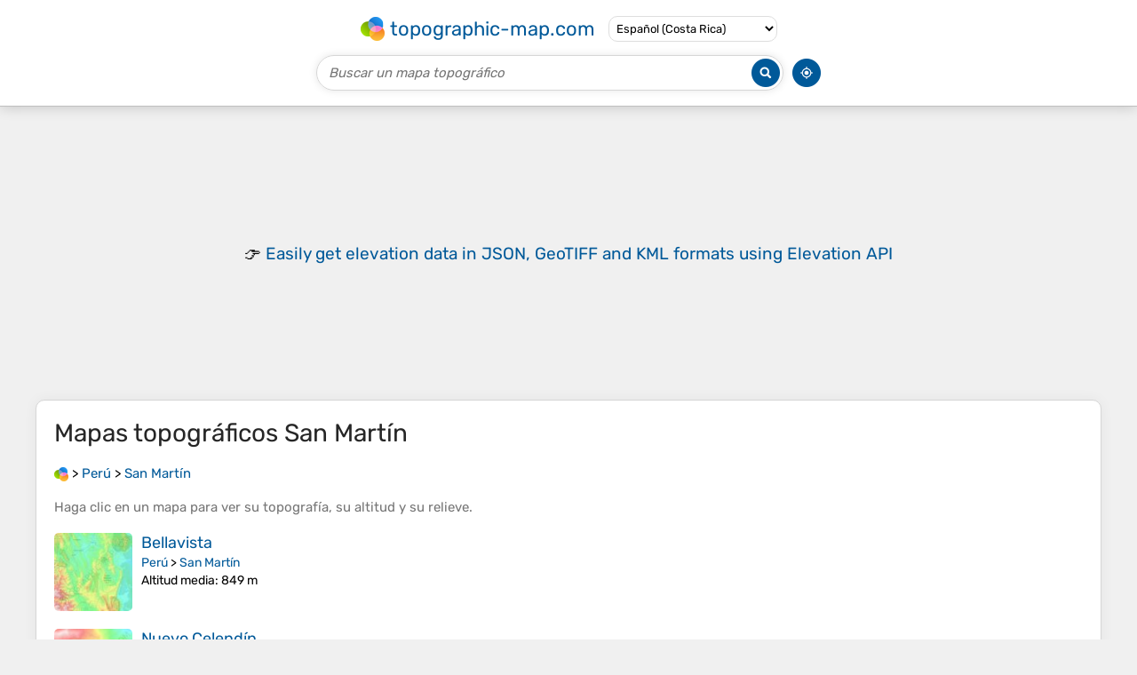

--- FILE ---
content_type: text/html; charset=UTF-8
request_url: https://es-cr.topographic-map.com/place-fv9m2/San-Mart%C3%ADn/
body_size: 2046
content:
<!DOCTYPE html><html lang="es"><head><meta charset="UTF-8"><script>dataLayer=[{event:'gtm.js','gtm.start':new Date().getTime()}];function gtag(){dataLayer.push(arguments)};gtag('consent','default',{ad_personalization:'denied',ad_storage:'denied',ad_user_data:'denied',analytics_storage:'denied'})</script><script async src="https://www.googletagmanager.com/gtm.js?id=GTM-PN9JFQMT"></script><script>adsbygoogle=[]</script><link href="https://fundingchoicesmessages.google.com" rel="preconnect"><script async crossorigin="anonymous" onload="GLOBALS['adsense']='loaded'" onerror="GLOBALS['adsense']='error'" src="https://pagead2.googlesyndication.com/pagead/js/adsbygoogle.js?client=ca-pub-9471645851872079"></script><link as="font" crossorigin="anonymous" href="/bin/classes/App/rubik.ttf" rel="preload" type="font/ttf"><link href="/bin/icon-234.png" rel="icon" type="image/png"><link href="/bin/icon-192.png" rel="apple-touch-icon"><meta content="width=device-width, initial-scale=1" name="viewport"><meta content="website" property="og:type"><meta content="Mapas topográficos" property="og:site_name"><meta content="summary" name="twitter:card"><link href="https://es-cr.topographic-map.com/place-fv9m2/San-Martín/" rel="canonical"><meta content="https://es-cr.topographic-map.com/bin/icon-234.png" property="og:image"><meta content="https://es-cr.topographic-map.com/bin/icon-234.png" property="twitter:image"><meta content="234" property="og:image:width"><meta content="234" property="og:image:height"><meta content="image/png" property="og:image:type"><script>GLOBALS={}</script><script>VERSION="202601160834";ADSENSE="9471645851872079"</script><script>GLOBALS['_texts']={"":{"elevationCoefficient":[{"minimum":null,"maximum":null,"context":null,"value":"1"}],"close":[{"minimum":null,"maximum":null,"context":null,"value":"Cerrar"}]}}</script><script defer src="/?_path=api._js&amp;files=templates.default%2Capps.place%2Cmodules.advertisement&amp;version=202601160834"></script><script>GLOBALS['_locale']={"language":"es","point":",","separator":"\u202f"};appTime="wc30in3";</script><link href="/?_path=api._css&amp;files=templates.default%2Capps.place%2Cmodules.advertisement%2Cmodules.breadcrumb%2Cmodules.maps&amp;version=202601160834" rel="stylesheet"><meta content="index, follow" name="robots"><title>Mapas topográficos San Martín, altitud, relieve</title><meta content="Mapas topográficos San Martín, altitud, relieve" property="og:title"><meta content="Mapas topográficos San Martín, altitud, relieve" name="twitter:title"><meta content="San Martín, Perú • Visualización y compartición de mapas topográficos gratuitos." name="description"><meta content="San Martín, Perú • Visualización y compartición de mapas topográficos gratuitos." property="og:description"><meta content="San Martín, Perú • Visualización y compartición de mapas topográficos gratuitos." name="twitter:description"><meta content="es_CR" property="og:locale"><meta content="https://es-cr.topographic-map.com/place-fv9m2/San-Mart%C3%ADn/" property="og:url"></head><body itemscope itemtype="https://schema.org/CollectionPage"><div id="template"><header itemprop="hasPart" itemscope itemtype="https://schema.org/WPHeader"><div><div><div itemprop="mainEntity" itemscope itemtype="https://schema.org/CollectionPage"><a href="/" itemprop="url" title="Mapas topográficos gratuitos, altitud, relieve"><img alt="Mapas topográficos gratuitos, altitud, relieve" itemprop="thumbnailUrl" loading="lazy" src="/bin/templates/default/icon.png"><span itemprop="name">topographic-map.com</span></a></div><select><option lang="da" value="da-dk">Dansk (Danmark)</option><option lang="de" value="de-be">Deutsch (Belgien)</option><option lang="de" value="de-de">Deutsch (Deutschland)</option><option lang="de" value="de-lu">Deutsch (Luxemburg)</option><option lang="de" value="de-ch">Deutsch (Schweiz)</option><option lang="de" value="de-at">Deutsch (Österreich)</option><option lang="en" value="en-au">English (Australia)</option><option lang="en" value="en-bw">English (Botswana)</option><option lang="en" value="en-ca">English (Canada)</option><option lang="en" value="en-hk">English (Hong Kong)</option><option lang="en" value="en-in">English (India)</option><option lang="en" value="en-ie">English (Ireland)</option><option lang="en" value="en-il">English (Israel)</option><option lang="en" value="en-nz">English (New Zealand)</option><option lang="en" value="en-ng">English (Nigeria)</option><option lang="en" value="en-ph">English (Philippines)</option><option lang="en" value="en-sg">English (Singapore)</option><option lang="en" value="en-za">English (South Africa)</option><option lang="en" value="en-gb">English (United Kingdom)</option><option lang="en" value="en-us">English (United States)</option><option lang="en" value="en-zm">English (Zambia)</option><option lang="en" value="en-zw">English (Zimbabwe)</option><option lang="es" value="es-ar">Español (Argentina)</option><option lang="es" value="es-bo">Español (Bolivia)</option><option lang="es" value="es-cl">Español (Chile)</option><option lang="es" value="es-co">Español (Colombia)</option><option lang="es" selected value="es-cr">Español (Costa Rica)</option><option lang="es" value="es-cu">Español (Cuba)</option><option lang="es" value="es-ec">Español (Ecuador)</option><option lang="es" value="es-es">Español (España)</option><option lang="es" value="es-gt">Español (Guatemala)</option><option lang="es" value="es-hn">Español (Honduras)</option><option lang="es" value="es-mx">Español (México)</option><option lang="es" value="es-ni">Español (Nicaragua)</option><option lang="es" value="es-pa">Español (Panamá)</option><option lang="es" value="es-py">Español (Paraguay)</option><option lang="es" value="es-pe">Español (Perú)</option><option lang="es" value="es-do">Español (Rep. Dominicana)</option><option lang="es" value="es-sv">Español (Salvador)</option><option lang="es" value="es-uy">Español (Uruguay)</option><option lang="es" value="es-ve">Español (Venezuela)</option><option lang="fr" value="fr-be">Français (Belgique)</option><option lang="fr" value="fr-ca">Français (Canada)</option><option lang="fr" value="fr-fr">Français (France)</option><option lang="fr" value="fr-lu">Français (Luxembourg)</option><option lang="fr" value="fr-ch">Français (Suisse)</option><option lang="it" value="it-it">Italiano (Italia)</option><option lang="it" value="it-ch">Italiano (Svizzera)</option><option lang="nl" value="nl-be">Nederlands (België)</option><option lang="nl" value="nl-nl">Nederlands (Nederland)</option><option lang="nb" value="nb-no">Norsk (Norge)</option><option lang="pt" value="pt-br">Português (Brasil)</option><option lang="pt" value="pt-pt">Português (Portugal)</option><option lang="ru" value="ru-ru">Pусский (Россия)</option><option lang="fi" value="fi-fi">Suomi (Suomi)</option><option lang="sv" value="sv-fi">Svenska (Finland)</option><option lang="sv" value="sv-se">Svenska (Sverige)</option><option lang="uk" value="uk-ua">Українська (Україна)</option><option lang="zh" value="zh-cn">中文 (中国)</option><option lang="ja" value="ja-jp">日本語 (日本)</option></select></div></div><div><div><form title="Buscar un mapa topográfico"><input maxlength="255" name="query" placeholder="Buscar un mapa topográfico" type="text"><input alt="Buscar un mapa topográfico" src="/bin/templates/default/search.png" type="image"></form><img alt="Geolocalizar" loading="lazy" src="/bin/templates/default/geolocate.png" title="Geolocalizar"></div></div></header><main id="app"><div class="moduleAdvertisement" itemprop="hasPart" itemscope itemtype="https://schema.org/WPAdBlock"><ins class="adsbygoogle" data-ad-client="ca-pub-9471645851872079" data-ad-format="auto" data-ad-slot="8911163133" data-full-width-responsive="false"></ins><script>adsbygoogle.push({})</script><div><span lang="en">👉&nbsp;<a href="https://tessadem.com/elevation-api/" target="_blank">Easily <b>get elevation data in JSON, GeoTIFF and KML formats</b> using <b>Elevation&nbsp;API</b></a></span></div><div><span>Gracias por apoyar a este sitio&nbsp;❤️<br><a href="https://donate.stripe.com/dR6bLYec50hS8sEfYY" rel="nofollow" target="_blank"><b>Haz una donación</b></a></span></div></div><section id="moduleMaps"><h1 itemprop="name headline">Mapas topográficos <span lang="es">San Martín</span></h1><nav id="moduleBreadcrumb" itemprop="breadcrumb" itemscope itemtype="https://schema.org/BreadcrumbList"><span itemprop="itemListElement" itemscope itemtype="https://schema.org/ListItem"><a href="/" itemprop="item" title="Mapas topográficos gratuitos, altitud, relieve"><img alt="Mapas topográficos gratuitos, altitud, relieve" loading="lazy" src="/bin/modules/breadcrumb/icon.png"></a><meta content="topographic-map.com" itemprop="name"><meta content="1" itemprop="position"></span>&nbsp;&gt; <span itemprop="itemListElement" itemscope itemtype="https://schema.org/ListItem"><a href="/place-t45k/Perú/" itemprop="item"><strong itemprop="name" lang="es">Perú</strong></a><meta content="2" itemprop="position"></span>&nbsp;&gt; <span itemprop="itemListElement" itemscope itemtype="https://schema.org/ListItem"><a href="/place-fv9m2/San-Martín/" itemprop="item"><strong itemprop="name" lang="es">San Martín</strong></a><meta content="3" itemprop="position"></span></nav><p itemprop="description">Haga clic en un <strong>mapa</strong> para ver su <strong>topografía</strong>, su <strong>altitud</strong> y su <strong>relieve</strong>.</p><div itemprop="mainEntity" itemscope itemtype="https://schema.org/ItemList"><div itemprop="itemListElement" itemscope itemtype="https://schema.org/ItemPage https://schema.org/Map"><a href="/map-sw51s8/Bellavista/" itemprop="url" title="Mapa topográfico Bellavista, altitud, relieve"><img alt="Mapa topográfico Bellavista, altitud, relieve" loading="lazy" src="/pub/maps/relation/q5tj/31nw9m/icon.jpg" itemprop="thumbnailUrl"></a><div><h3 itemprop="name"><a href="/map-sw51s8/Bellavista/" lang="es">Bellavista</a></h3><p itemprop="breadcrumb"><a href="/place-t45k/Perú/" lang="es">Perú</a>&nbsp;&gt; <a href="/place-fv9m2/San-Martín/" lang="es">San Martín</a></p><div itemprop="description"><p><strong>Altitud media</strong>: 849&nbsp;m</p></div></div></div><div itemprop="itemListElement" itemscope itemtype="https://schema.org/ItemPage https://schema.org/Map"><a href="/map-3k9d9m/Nuevo-Celendín/" itemprop="url" title="Mapa topográfico Nuevo Celendín, altitud, relieve"><img alt="Mapa topográfico Nuevo Celendín, altitud, relieve" loading="lazy" src="/pub/maps/node/tbm2/7kttcg4s/icon.jpg" itemprop="thumbnailUrl"></a><div><h3 itemprop="name"><a href="/map-3k9d9m/Nuevo-Celendín/" lang="es">Nuevo Celendín</a></h3><p itemprop="breadcrumb"><a href="/place-t45k/Perú/" lang="es">Perú</a>&nbsp;&gt; <a href="/place-fv9m2/San-Martín/" lang="es">San Martín</a></p><div itemprop="description"><p><strong>Altitud media</strong>: 829&nbsp;m</p></div></div></div><div itemprop="itemListElement" itemscope itemtype="https://schema.org/ItemPage https://schema.org/Map"><a href="/map-l783b3/Huicungo/" itemprop="url" title="Mapa topográfico Huicungo, altitud, relieve"><img alt="Mapa topográfico Huicungo, altitud, relieve" loading="lazy" src="/pub/maps/relation/gxnx/c9w83q/icon.jpg" itemprop="thumbnailUrl"></a><div><h3 itemprop="name"><a href="/map-l783b3/Huicungo/" lang="es">Huicungo</a></h3><p itemprop="breadcrumb"><a href="/place-t45k/Perú/" lang="es">Perú</a>&nbsp;&gt; <a href="/place-fv9m2/San-Martín/" lang="es">San Martín</a></p><div itemprop="description"><p><strong>Altitud media</strong>: 1 312&nbsp;m</p></div></div></div><div itemprop="itemListElement" itemscope itemtype="https://schema.org/ItemPage https://schema.org/Map"><a href="/map-l8gm4s/Nueva-Alianza/" itemprop="url" title="Mapa topográfico Nueva Alianza, altitud, relieve"><img alt="Mapa topográfico Nueva Alianza, altitud, relieve" loading="lazy" src="/pub/maps/node/82tp/bdwf72nh/icon.jpg" itemprop="thumbnailUrl"></a><div><h3 itemprop="name"><a href="/map-l8gm4s/Nueva-Alianza/" lang="es">Nueva Alianza</a></h3><p itemprop="breadcrumb"><a href="/place-t45k/Perú/" lang="es">Perú</a>&nbsp;&gt; <a href="/place-fv9m2/San-Martín/" lang="es">San Martín</a>&nbsp;&gt; <a href="/place-m98v14/Moyobamba/" lang="es">Moyobamba</a></p><div itemprop="description"><p><strong>Altitud media</strong>: 881&nbsp;m</p></div></div></div></div></section><section><h2>Acerca de este lugar</h2><div><span itemprop="mentions" itemscope itemtype="https://schema.org/CollectionPage"><a href="/place-m98v14/Moyobamba/" itemprop="url" lang="es"><span itemprop="name">Moyobamba</span></a></span></div></section></main><footer itemprop="hasPart" itemscope itemtype="https://schema.org/WPFooter"><div><div itemprop="hasPart" itemscope itemtype="https://schema.org/ItemPage https://schema.org/Map"><a href="/world/" itemprop="url"><span itemprop="name">Mapa topográfico del mundo</span></a></div><div>•</div><div itemprop="hasPart" itemscope itemtype="https://schema.org/WebPage"><a href="/legal/" itemprop="url" rel="nofollow"><span itemprop="name headline">Aviso legal</span></a></div><div>•</div><div itemprop="hasPart" itemscope itemtype="https://schema.org/ContactPage"><a href="/contact/" itemprop="url" rel="nofollow"><span itemprop="name headline">Contacto</span></a></div><div>•</div><div itemprop="hasPart" itemscope itemtype="https://schema.org/WebPage"><a href="https://tessadem.com" itemprop="url" title="Near-global 30-meter Digital Elevation Model (DEM)"><span itemprop="name headline">Elevation database</span></a></div><div>•</div><div itemprop="hasPart" itemscope itemtype="https://schema.org/WebPage"><a href="https://tessadem.com/elevation-api/" itemprop="url" title="Easily get elevation data in JSON, GeoTIFF and KML formats"><span itemprop="name headline">Elevation API</span></a></div></div><div><div itemprop="hasPart" itemscope itemtype="https://schema.org/ProfilePage"><a href="https://www.facebook.com/topographic.map" itemprop="url" target="_blank"><img alt="Facebook" itemprop="thumbnailUrl" loading="lazy" src="/bin/templates/default/facebook.png"></a></div><div itemprop="hasPart" itemscope itemtype="https://schema.org/ProfilePage"><a href="https://twitter.com/topographic_map" itemprop="url" target="_blank"><img alt="Twitter" itemprop="thumbnailUrl" loading="lazy" src="/bin/templates/default/twitter.png"></a></div></div></footer></div></body></html>

--- FILE ---
content_type: text/html; charset=utf-8
request_url: https://www.google.com/recaptcha/api2/aframe
body_size: 267
content:
<!DOCTYPE HTML><html><head><meta http-equiv="content-type" content="text/html; charset=UTF-8"></head><body><script nonce="-TCdlqT2-EkVpX_ON1GEmw">/** Anti-fraud and anti-abuse applications only. See google.com/recaptcha */ try{var clients={'sodar':'https://pagead2.googlesyndication.com/pagead/sodar?'};window.addEventListener("message",function(a){try{if(a.source===window.parent){var b=JSON.parse(a.data);var c=clients[b['id']];if(c){var d=document.createElement('img');d.src=c+b['params']+'&rc='+(localStorage.getItem("rc::a")?sessionStorage.getItem("rc::b"):"");window.document.body.appendChild(d);sessionStorage.setItem("rc::e",parseInt(sessionStorage.getItem("rc::e")||0)+1);localStorage.setItem("rc::h",'1768678978408');}}}catch(b){}});window.parent.postMessage("_grecaptcha_ready", "*");}catch(b){}</script></body></html>

--- FILE ---
content_type: application/javascript; charset=UTF-8
request_url: https://es-cr.topographic-map.com/?_path=api._js&files=templates.default%2Capps.place%2Cmodules.advertisement&version=202601160834
body_size: 7622
content:
(function(u,f,p,F,a,n,r,C,t,B,S,h,W,i,R,N,M,m,K,z,T,G,Y,_,b,w,E,o,q,O,U,g,d,X,A,Z,s,D,x,H,I,P,y,V,J,Q,j,k,v,c,l,e,fu,ff,fp,fF,fa,fn,fr,fC,ft,fB,fS,fh,fW,fi,fR,fN,fM,fm,fK,fz,fT,fG,fY,f_,fb,fL,fw,fE,fo,fq,fO,fU,fg,fd,fX,fA,fZ,fs,fD,fx,fH,fI,fP,fy,fV,fJ,fQ,fj,fk,fv,fc,fl,fe,pu,pf,pp,pF,pa,pn,pr,pC,pt,pB,pS,ph,pW,pi,pR,pN,pM,pm,pK,pz,pT,pG,pY,p_,pb,pL,pw,pE,po,pq,pO,pU,pg,pd,pX,pA,pZ,ps,pD,px,pH,pI,pP,py,pV,pJ,pQ,pj,pk,pv,pc,pl,pe,Fu,Ff,Fp,FF,Fa,Fn,Fr,FC,Ft,FB,FS,Fh,FW,Fi,FR,FN,FM,Fm,FK,Fz,FT,FG,FY,F_,Fb,FL,Fw,FE,Fo,Fq,FO,FU,Fg,Fd,FX,FA,FZ,Fs,FD,Fx,FH,FI,FP,Fy,FV,FJ,FQ,Fj,Fk,Fv,Fc,Fl,Fe,au,af,ap,aF,aa,an,ar,aC,at,aB,aS,ah,aW,ai,aR,aN,aM,am,aK,az,aT,aG,aY,a_,ab,aL,aw,aE,ao,aq,aO,aU,ag,ad,aX,aA,aZ,as,aD,ax,aH,aI,aP,ay,aV,aJ,aQ,aj,ak,av,ac,al,ae,nu,nf,np,nF,na,nn,nr,nC,nt,nB,nS,nh,nW,ni,nR,nN,nM,nm,nK,nz,nT,nG,nY,n_,nb,nL,nw,nE,no,nq,nO,nU,ng,nd,nX,nA,nZ,ns,nD,nx,nH,nI,nP,ny,nV,nJ,nQ,nj,nk,nv,nc,nl,ne,ru,rf,rp,rF,ra,rn,rr,rC,rt,rB,rS,rh,rW,ri,rR,rN,rM,rm,rK,rz,rT,rG,rY,r_,rb,rL,rw,rE,ro,rq,rO,rU,rg,rd,rX,rA,rZ,rs,rD,rx,rH,rI,rP,ry,rV,rJ,rQ,rj,rk,rv,rc,rl,re,Cu,Cf,Cp,CF,Ca,Cn,Cr){CC=function(Ct){CC[Fe](this,Ct)};CC[au][af]=function(CB){CB=(CB?CB:{});new CS(u,{id:CB[f],method:p,parameters:{_path:F+this[ap]+a,options:F_[aF](CB)},body:F_[aF](this),success:function(Ch){return(CB[n]?CB[n](Ch):Ch)},error:function(CW){return(CB[r]?CB[r](CW):false)}})};CC[au][aa]=function(Ci){Ci[au]=Fb[an](this);Ci[au][ar]=Ci;return Ci};CC[au][aC]=function(CB){CB=(CB?CB:{});new CS(u,{id:CB[f],method:p,parameters:{_path:F+this[ap]+C,options:F_[aF](CB)},body:F_[aF](this),success:function(Ch){return(CB[n]?CB[n](Ch):Ch)},error:function(CW){return(CB[r]?CB[r](CW):false)}})};CC[au][fo]=function(CB){CB=(CB?CB:{});new CS(u,{id:CB[f],method:p,parameters:{_path:F+this[ap]+t,options:F_[aF](CB)},body:F_[aF](this),success:function(Ch){return(CB[n]?CB[n](Ch):Ch)},error:function(CW){return(CB[r]?CB[r](CW):false)}})};CC[Fe]=function(){var CR=FL[au][at][aB](arguments);for(var CN in arguments){for(var CM in arguments[CN])CR[CM]=arguments[CN][CM]}return CR};CC[au][aS]=function(CB){CB=(CB?CB:{});new CS(u,{id:CB[f],method:p,parameters:{_path:F+this[ap]+B,options:F_[aF](CB)},body:F_[aF](this),success:function(Ch){return(CB[n]?CB[n](Ch):Ch)},error:function(CW){return(CB[r]?CB[r](CW):false)}})};CC[au][ph]=function(CB){CB=(CB?CB:{});new CS(u,{id:CB[f],method:p,parameters:{_path:F+this[ap]+S,options:F_[aF](CB)},body:F_[aF](this),success:function(Ch){return(CB[n]?CB[n](Ch):Ch)},error:function(CW){return(CB[r]?CB[r](CW):false)}})};CC[au][ah]=function(Cm,CB){CB=(CB?CB:{});new CS(u,{id:CB[f],method:p,parameters:{_path:F+this[ap]+h,file:F_[aF](new CC(Cm)),options:F_[aF](CB)},body:Cm,progress:function(CK){return(CB[W]?CB[W](CK):CK)},success:function(Ch){return(CB[n]?CB[n](Ch):Ch)},error:function(CW){return(CB[r]?CB[r](CW):false)}})};CC[au][aW]=function(CB){CB=(CB?CB:{});new CS(u,{id:CB[f],delay:CB[i],method:p,parameters:{_path:F+this[ap]+R,options:F_[aF](CB)},body:F_[aF](this),success:function(Ch){return(CB[n]?CB[n](Ch):Ch)},error:function(CW){return(CB[r]?CB[r](CW):false)}})};Cz=CC[au][aa](function(Ct){CC[aB](this,Ct);GLOBALS[N]=[]});Cz[ai]=function(CT,CG,CB){CT=((CT!=Fw)?CT:M);CB=(CB?CB:{});for(var CY=0; CY<GLOBALS[m][CT][CG][aR]; CY++){var C_=((CB[K]==GLOBALS[m][CT][CG][CY][aN])&&(CB[K]==GLOBALS[m][CT][CG][CY][aM]));var Cb=((GLOBALS[m][CT][CG][CY][aN]!=Fw)&&(GLOBALS[m][CT][CG][CY][aM]!=Fw)&&(CB[K]>=GLOBALS[m][CT][CG][CY][aN])&&(CB[K]<=GLOBALS[m][CT][CG][CY][aM]));var CL=((GLOBALS[m][CT][CG][CY][aN]!=Fw)&&(GLOBALS[m][CT][CG][CY][aM]==Fw)&&(CB[K]>=GLOBALS[m][CT][CG][CY][aN]));var Cw=((GLOBALS[m][CT][CG][CY][aM]!=Fw)&&(GLOBALS[m][CT][CG][CY][aN]==Fw)&&(CB[K]<=GLOBALS[m][CT][CG][CY][aM]));var CE=(C_||((CB[K]!=Fw)&&(Cb||CL||Cw)));var Co=(CB[z]==GLOBALS[m][CT][CG][CY][z]);if(CE&&Co)return GLOBALS[m][CT][CG][CY][am]}return CG};Cq=new FE;Cq[aK]=function(CG){var CO=Fo[az][aT](new Fq(T+CG+G));return(CO?FO(CO[2]):Fw)};Cq[aG]=function(CG,CU,CB){CB=(CB?CB:{});var Cg=[CG+Y+FU(CU)];if(CB[_]!=Fw)Cg[aY](b+CB[_]);if(CB[w]!=Fw)Cg[aY](E+CB[w]);if(CB[o]!=Fw)Cg[aY](q+CB[o]);Cg[aY](O);Fo[az]=Cg[a_](U)};Cd=new FE;Cd[ab]=function(CX){CX=CA[ab](CX);CX=CX[aL](new Fq(g,d),X);return CX[aL](new Fq(A,d),M)};CZ=function(Cs,CB){this[aw]=Cs;this[aw][aE]=Z;this[aw][pC](s,this[s][ao](this));this[aw][pC](D,this[D][ao](this));this[aq]=(CB?CB:{});this[aO]=[]};CZ[au][aU]=function(Cs,CD,Cx){this[aO][aY](Cs);CD[ag](function(CH){Cs[pC](CH,Cx)});var CI=new Fg(function(CP){CP[ag](function(Cy){if(Cs[ad](x)!=Cy[aX])Cs[aA](new Fd(H))})});CI[aZ](Cs,{attributeFilter:[x],attributeOldValue:true})};CZ[au][D]=function(CV){Fo[as][aD]();this[aw][ax](x);for(var Cs in this[aO])this[aO][Cs][ax](x);return(this[aq][D]?this[aq][D][aB](this[aw],CV):Fw)};CZ[au][s]=function(CJ){Fo[as][aD]();if(this[aw][aH](x))return(this[aq][s]?this[aq][s][aB](this[aw],CJ,this[aw][ad](x)):Fw);for(var Cs in this[aO]){if(Fo[fQ][aI](this[aO][Cs])&&!this[aO][Cs][aH](x))this[aO][Cs][aA](new Fd(I))}for(var Cs in this[aO]){if(Fo[fQ][aI](this[aO][Cs])){var CQ=this[aO][Cs][ad](x);if(CQ==P){FX(this[aw][aA][ao](this[aw],CJ));return(this[aq][s]?this[aq][s][aB](this[aw],CJ,P):Fw)}if(CQ!=y){this[aO][Cs][aP]({block:V,behavior:J});return(this[aq][s]?this[aq][s][aB](this[aw],CJ,CQ):Fw)}}}return(this[aq][s]?this[aq][s][aB](this[aw],CJ,y):Fw)};Cj=new FE;Cj[ay]=function(Ck,CB){CB=(CB?CB:{});var Cv=Ck[aV]();FL[au][ag][aB](Ck[aJ],function(Cc){Cv[aQ](Cj[ay](Cc,CB))});return(CB[Q]?CB[Q](Cv,Ck):Cv)};Cj[aj]=function(Cl,CG,Ce){if(Cl[aH](CG)){var CU=Cl[ad](CG);Ce[ag](function(tu){tu[ak](CG,CU)})}else{Ce[ag](function(tu){tu[ax](CG)})}};Cj[an]=function(tf,CB){CB=(CB?CB:{});Fo[fQ][av](j,tf);var Cs=Fo[fQ][ac](Fo[fQ][al]);for(var tp in CB[k])Cs[ak](tp,CB[k][tp]);for(var tF in CB[v])Cs[ae][tF]=CB[v][tF];if(CB[c]!=Fw)Cs[c]=CB[c];if(CB[l]!=Fw)Cs[l]=CB[l];for(var CH in CB[e])Cs[pC](CH,CB[e][CH]);if(CB[fu])CB[fu][nu](Cs,CB[ff]);for(var Ci in CB[fp])Cs[aQ](CB[fp][Ci]);return(CB[Q]?CB[Q](Cs):Cs)};Cj[nf]=function(Cs){while(Cs[np])Cs[ac](Cj[nf](Cs[np]));return Cs};Cj[nF]=function(CU){if(CU==Fw)return M;return CU[aL](new Fq(fF,d),fa)[aL](new Fq(fn,d),fr)[aL](new Fq(fC,d),ft)[aL](new Fq(fB,d),fS)};Cj[na]=function(CT,CB){CB=(CB?CB:{});var ta=(CB[fu]?CB[fu]:Fo);var tn=FL[au][nn][aB](ta[nr](CT));return(CB[Q]?CB[Q](tn):tn)};Cj[nC]=function(Cs){return Cj[nt](Cs)+Cs[nB]};Cj[nS]=function(CT,CB){CB=(CB?CB:{});var ta=(CB[fu]?CB[fu]:Fo);var Cs=ta[nh](CT);if(!Cs){var CW={context:fh,message:fW+CT+fi};return(CB[r]?CB[r](CW):false)}return(CB[n]?CB[n](Cs):Cs)};Cj[nW]=function(Cs){return(Cs[ni]?(Cs[nR]+Cj[nW](Cs[ni])):Cs[nR])};Cj[nN]=function(Cs){return Cj[nW](Cs)+Cs[nM]};Cj[nt]=function(Cs){return(Cs[ni]?(Cs[nm]+Cj[nt](Cs[ni])):Cs[nm])};Cj[nK]=function(CY,CB){CB=(CB?CB:{});CB[v][fR]=fN;CB[v][fM]=fm;return Cj[an](fK+CY+fz,{parent:Fo[fQ],styles:CB[v],callback:function(tr){var tC=tr[nM];Fo[fQ][ac](tr);return(CB[Q]?CB[Q](tC):tC)}})};Cj[fo]=function(tt,tB,CB){CB=(CB?CB:{});if(!tt[aR])return(CB[n]?CB[n]():true);var tS=tt[at]();if(tB==fT){var Cs=Fo[nz](fG);Cs[ak](fY,tS);Cs[ak](f_,fb)}if(tB==fL){var Cs=Fo[nz](fw);Cs[ak](fE,tS)}for(var tp in CB[k])Cs[ak](tp,CB[k][tp]);Cs[pC](fo,Cj[fo][ao](Cj,tt,tB,CB));Cs[pC](r,function(CW){var CW={context:fq,message:fO+tS+fU+tB+fi};return(CB[r]?CB[r](CW):false)});var ta=(CB[fu]?CB[fu]:Fo[nT]);ta[aQ](Cs)};Cj[nG]=function(Cs,CB){CB=(CB?CB:{});var th=[];var tW=Cj[nt](Cs)-FA(FZ(Cs)[nY])-(CB[fg]?CB[fg]:0);var ti=((Fo[fQ][nB]-tW)<Fs[n_])?(Fo[fQ][nB]-Fs[n_]):tW;var tR=(CB[fd]?CB[fd]:1.01);while(FD[nb](ti-Fs[nL])>=FD[nw](tR,th[aR])){th[aY](ti);ti-=((ti>Fs[nL])?FD[nw](tR,(th[aR]-1)):-FD[nw](tR,(th[aR]-1)))}for(var tW in th[nE]()){FX(function(tW){Fx(0,th[tW])},(tW*5),tW)}if(CB[Q])FX(CB[Q][ao](Fw),((th[aR]+1)*5))};Cj[no]=function(Cs,Cx,CB){CB=(CB?CB:{});(new FH(function(tN,CI){tN[ag](function(tM){if(tM[nq]){Cx(tM[nq]);CI[nO]()}})},{rootMargin:CB[fX]}))[aZ](Cs)};tm=new FE;tm[nU]=function(tK){if(tK==Fw)return Fw;var CO=tK[aT](new Fq(fA));var tz=FI(CO[3],36);return CO[1]+FI(CO[2][ng](M)[nd](function(tT){return((FI(tT,36)-tz+36)%36)[nX](36)})[a_](M),36)};tm[nA]=function(CU){if(CU==Fw)return Fw;var CO=CU[nX]()[aT](new Fq(fZ));var tz=FD[nZ](FD[ns]()*35)+1;return CO[1]+FD[nb](CU)[nX](36)[ng](M)[nd](function(tT){return((FI(tT,36)+tz)%36)[nX](36)})[a_](M)+tz[nX](36)};tm[nD]=function(CU,tG,tY,t_){var tb=FD[nw](10,tG);var tL=FD[nx](CU*tb)/tb;var tw=FD[nb](tL)[nX]()[ng](fs);var tE=[];for(var CE=1; CE<=tw[0][aR]; CE++){tE[nH](tw[0][nI](tw[0][aR]-CE));if(!(CE%3)&&(CE!=tw[0][aR]))tE[nH](t_)}if(tw[1])tE[aY](tY+tw[1]);if(tL<0)tE[nH](X);return tE[a_](M)};CS=function(to,CB){CB=(CB?CB:{});var Ch=GLOBALS[N][nP](function(Ch){return((Ch[f]!=Fw)&&(Ch[f]==CB[f]))})[ny]();if(Ch)Ch[fy]();else{Ch=CC[Fe](new FP,{id:CB[f]});GLOBALS[N][aY](Ch)}var tq=(CB[fD]?CB[fD]:fx);if(CB[fH]){var tO=[];for(var tU in CB[fH])tO[aY](tU+Y+FU(CB[fH][tU]))}Ch[nV](tq,(to+(tO?(fI+tO[a_](fF)):M)));for(var tg in CB[fP])Ch[nJ](tg,CB[fP][tg]);if(CB[nQ])Ch[nj](CB[nQ]);Ch[ah][nk]=CB[W];Ch[nv]=CB[fy];Ch[nc]=function(){if(Ch[nl]==4){if(Ch[ne]!=200){var CW={context:fV,message:fJ,request:Ch};return(CB[r]?CB[r](CW):false)}return(CB[n]?CB[n](Ch):Ch)}};Fy(Ch[i]);Ch[i]=FX(Ch[ru][ao](Ch,CB[fQ]),CB[i])};CS[rf]=function(Cx){var td=GLOBALS[N][rp](function(Ch){return(Ch[nl]!=4)});return(td?FX(CS[rf],Fw,Cx):Cx())};CA=new FE;CA[rF]=function(to,tO){var CO=to[aT](new Fq(fj));return CO[1]+(CO[2]?(CO[2]+fF):fI)+tO[a_](fF)+CO[3]};CA[ra]=function(to,tO){var CO=to[aT](new Fq(fj));var tO=CO[2][rn](1)[ng](fF)[nP](function(tU){return((tU!=M)&&(tO[rr](tU[ng](Y)[0])==-1))});return CO[1]+(tO[aR]?(fI+tO[a_](fF)):M)+CO[3]};CA[rC]=function(tK,tX,CB){CB=(CB?CB:{});if(tX>=tK[aR])return tK;var tA=((CB[fk]!=Fw)?CB[fk]:fv);var tZ=tX-tA[aR];var ts=(CB[fc]?tK[rn](0,tZ):tK[aL](new Fq(fl+tZ+fe),pu));if(ts[aR]>tZ)return CA[rC](tK,tX,CC[Fe](CB,{cutting:true}));return((tK[aR]>ts[aR])?(ts+tA):ts)};CA[ab]=function(tK){tK=tK[aL](new Fq(pf,d),M);tK=tK[aL](new Fq(pp,d),pF);return tK[aL](new Fq(pa,d),M)};tD=Cz[au][aa](function(){Cz[aB](this);GLOBALS[fg]=FD[nx](new FV()[rt]()/1000)-tm[nU](appTime);if(Fs[rB]){var tx=FJ(function(){if(Fs[rS]){FQ(tx);GLOBALS[pn]=pr;__tcfapi(pC,2,function(tH,tI){if(tI){var tP={storage:((!tH[rh]||(((tH[rW]==pt)||(tH[rW]==pB))&&tH[ri][pm][755]&&tH[rR][pm][1]))?1:0),adUserData:((!tH[rh]||(((tH[rW]==pt)||(tH[rW]==pB))&&tH[ri][pm][755]&&tH[rR][pm][3]))?1:0),adPersonalization:((!tH[rh]||(((tH[rW]==pt)||(tH[rW]==pB))&&tH[ri][pm][755]&&tH[rR][pm][4]))?1:0)};gtag(pS,ph,{ad_personalization:(tP[pW]?pi:pR),ad_storage:(tP[pN]?pi:pR),ad_user_data:(tP[pM]?pi:pR),analytics_storage:(tP[pN]?pi:pR)});Cq[aG](pm,F_[aF](tP),{maxAge:31536000,path:u,domain:pK})}})}});Fj(fo,function(){if(!Fs[rS]){FQ(tx);GLOBALS[pn]=r}})}});tD[rN]=function(){return tm[nA](FD[nx](new FV()[rt]()/1000)-GLOBALS[fg])};ty=function(tf,CB){CB=(CB?CB:{});Cj[an](pz+tf+pT,{parent:Fo[fQ],events:{close:function(){Fo[fQ][ac](this);Fo[fQ][ae][rM]=pG}},callback:function(tV){var tn=Cj[na](pY,{parent:tV});if(tn[aR]){tn[ag](function(Cs){Cs[pC](p_,tV[aA][ao](tV,new Fd(pb)))})}else{tV[pC](pL,function(tJ){tJ[rm]()})}Fo[fQ][ae][rM]=fm;tV[rK]();return(CB[Q]?CB[Q](tV):tV)}})};tQ=new FE;tQ[FR]=function(Co,tj){new CS(u,{headers:{token:tD[rN]()},parameters:{_path:pw,context:Co,target:tj,version:VERSION}})};tk=CC[au][aa](function(Ct){CC[aB](this,Ct);this[ap]=pE});tk[rz]=function(tv,tc){new CS(tk[rT](tv),{headers:{token:tD[rN]()},mimeType:po,success:function(Ch){tc[rG](tk[rY](tv))[r_](tk[rb](Ch[rL]));tc[aq][rw]=Ch}})};tk[rb]=function(tK){var tl=pq;var to=pO;var te=0;while(te<tK[aR]){var Bu=tK[rE](te++)&0xff;if(te==tK[aR]){to+=tl[nI](Bu>>2)+tl[nI]((Bu&0x3)<<4)+pU;break}var Bf=tK[rE](te++);if(te==tK[aR]){to+=tl[nI](Bu>>2)+tl[nI](((Bu&0x3)<<4)|((Bf&0xF0)>>4))+tl[nI]((Bf&0xF)<<2)+Y;break}var Bp=tK[rE](te++);to+=tl[nI](Bu>>2)+tl[nI](((Bu&0x3)<<4)|((Bf&0xF0)>>4))+tl[nI](((Bf&0xF)<<2)|((Bp&0xC0)>>6))+tl[nI](Bp&0x3F)}return to};tk[ro]=function(BF,Ba,Bn,Br){if(BF>=0){var Ba=FD[rq](Ba,0);var BC=((Bn!=Ba)?(FD[nw](((BF-Ba)/(Bn-Ba)),FD[rq]((FD[nw](Br,1.5)/50),.3))*1087):0);if(BC<64)return [0,(192+BC),255];if(BC<320)return [0,255,(319-BC)];if(BC<576)return [(BC-320),255,0];if(BC<832)return [255,(831-BC),0];return [255,(BC-832),(BC-832)]}else{var Bn=FD[rO](Bn,-1);var BC=((Bn!=Ba)?(FD[nw](((Bn-BF)/(Bn-Ba)),(FD[nw](Br,2)/50))*447):0);if(BC<192)return [0,(191-BC),255];return [0,0,(447-BC)]}};tk[rY]=function(tv){var Bt=tv[rU]();var BB=FD[nZ](FD[rq](Bt[rg](),tv[aq][rd][rg]())*3600)/3600;var BS=FD[rX](FD[rO](Bt[rA](),tv[aq][rd][rA]())*3600)/3600;var Bh=tk[rZ](BB,BS);return [[BB,(FD[nZ](Bt[rs]()*Bh)/Bh)],[BS,(FD[rX](Bt[rD]()*Bh)/Bh)]]};tk[rT]=function(tv){var Bt=tk[rY](tv);var tO=new Fk(Fv[rx]);var BW=(tO[rH](pg)?tO[aK](pg)[ng](pd):Fw);return pX+Bt[0][0]+pA+Bt[0][1]+pZ+Bt[1][0]+ps+Bt[1][1]+((BW!=Fw)?(pD+BW[0]+px+BW[1]+pH+BW[2]):(pD+tv[rI]()))+pI+VERSION};tk[rZ]=function(BB,BS){if((BB<-80)||(BS>80))return 720;if((BB<-70)||(BS>70))return 1200;if((BB<-60)||(BS>60))return 1800;if((BB<-50)||(BS>50))return 2400;return 3600};tk[rP]=function(tO,Bi){for(var BR in Bi){if(Bi[BR]!=Fw)tO[aG](BR,Bi[BR]);else tO[af](BR)}Fc[ry](Fw,Fw,(Cj[nS](pP)[fY]+(FL[rV](tO[rJ]())[aR]?(fI+tO):M)))};BN=CC[au][aa](function(Ct){CC[aB](this,Ct);this[ap]=py});Fj(pV,function(){var BM=Cj[nS](pJ);var Bm=Cj[nS](pQ,{parent:BM});Cj[nS](pj,{parent:BM})[pC](pk,function(){Fv[rQ](Fv[fY][aL](new Fq(pv),this[am]))});var BK=new CZ(Cj[nS](pc,{parent:BM}),{submit:function(CJ,CQ){if(CQ==y){this[ak](x,P);new ty(pl,{callback:function(tV){new CS(u,{parameters:{_path:pe,query:Bm[am],version:VERSION},success:function(Ch){tV[aA](new Fd(pb));Fv[rQ](Ch[rL])},error:function(){tV[aA](new Fd(pb));Fv[rQ](Fu)}})}})}}});BK[aU](Bm,[Ff,pk,I,H],function(CH){if(CH[rj]==Ff)this[ax](x);if((CH[rj]==pk)||(CH[rj]==I))this[ak](x,((CA[ab](this[am])!=M)?y:Fp));if(CH[rj]==H)Cj[aj](this,x,[this[rk]])});Cj[nS](FF,{parent:BM})[pC](p_,function(){new ty(pl,{callback:function(tV){FX(function(){Fl[rv][rc](function(Bz){var BT=FD[nx](Bz[rl][re]*100000)/100000;var BG=FD[nx](Bz[rl][Cu]*100000)/100000;tV[aA](new Fd(pb));Fv[rQ](Fa+BT+pd+BG+Fn+((Bz[rl][Cf]<25)?(Fr+BT+FC+BG):M))},function(){tV[aA](new Fd(pb));Fv[rQ](Ft)},{enableHighAccuracy:true,timeout:10000})},300)}})})});Fj(pV,function(){Cj[na](FB)[ag](function(BY,B_){BY[pC](FS,function(){(new Fg(function(CP){CP[ag](function(){var Bb=BY[np][ad](Fh);if(Bb&&Bb[aT](new Fq(FW)))BY[aA](new Fd(Fi))})}))[aZ](BY[np],{attributeFilter:[Fh]});BY[aA](new Fd(FR))});BY[pC](FR,function(){if(!GLOBALS[FN])return FX(BY[aA][ao](BY,new Fd(FR)));if(GLOBALS[FN]==pr){if(!GLOBALS[pn])return FX(BY[aA][ao](BY,new Fd(FR)));if(GLOBALS[pn]==r){if(B_)Cj[no](BY,BY[aA][ao](BY,new Fd(FM)));else FX(BY[aA][ao](BY,new Fd(FM)),2000)}}if(GLOBALS[FN]==r)BY[aA](new Fd(Fi))});BY[pC](FM,function(){if(BY[np][ad](Fh)!=Fm)BY[aA](new Fd(Fi))});BY[pC](Fi,function(){var BL=[];FL[au][ag][aB](BY[Cp],function(Ci){if(Ci[CF]==FK){BL[aY](Ci);if(Ci[Ca][aI](Fz))BL[aY](Ci,Ci,Ci)}});Cj[an](BL[FD[nZ](FD[ns]()*BL[aR])][Cn],{parent:Cj[nf](BY)})});if(Fs[rB]){if(B_){Cj[no](BY,function(){BY[Cr](Cj[an](FT+ADSENSE+FG));BY[aA](new Fd(FS));adsbygoogle[aY]({})},{margin:(Fs[n_]+FY)})}else BY[aA](new Fd(FS))}else BY[aA](new Fd(Fi))})});new tD})('/','id','POST','api.','.delete','success','error','.insert','.load','.synchronize','.update','.upload','progress','delay','.validate','_requests','','_texts','count','context','(^|; )','=(.+?)(; |$)','=','maxAge','max-age=','path','path=','domain','domain=','secure','; ','([\x20\x21\x22\x23\x24\x25\x26\x27\x28\x29\x2A\x2B\x2C\x2D\x2E\x2F\x3A\x3B\x3C\x3D\x3E\x3F\x40\x5B\x5C\x5D\x5E\x5F\x60\x7B\x7C\x7D]|’|–|«|»|“|”)+','g','-','^-+|-+$','javascript:;','submit','reset','data-validity','_observe','_validate','pending','valid','center','smooth','callback','beforeend','attributes','styles','innerHTML','innerText','events','parent','before','childs','&','&amp;','"','&quot;','<','&lt;','>','&gt;','js.classes._Html.get','Html getting error: path(',')','position','absolute','visibility','hidden','<span>','</span>','css','link','href','rel','stylesheet','javascript','script','src','load','js.classes._Html.load','Html loading error: script(','), type(','offset','speed','margin','^(-?)(\\w+)(\\w)$','^(-?)\\d+$','.','method','GET','parameters','?','headers','abort','js.classes._Request','Request error','body','([^?#]*)([^#]*)(.*)','breaking','…','cutting','^(.{1,','})(?: .*|$)','$1','[\x00\x01\x02\x03\x04\x05\x06\x07\x08\x0B\x0D\x0E\x0F\x10\x11\x12\x13\x14\x15\x16\x17\x18\x19\x1A\x1B\x1C\x1D\x1E\x1F\x7F]+','[\x09\x0A\x0C\x20\xA0]+',' ','^ +| +$','tcfapi','loaded','addEventListener','tcloaded','useractioncomplete','consent','update','adPersonalization','granted','denied','storage','adUserData','consents','topographic-map.com','<dialog>','</dialog>','auto','a[data-action~="close"]','click','close','cancel','api.logs.process','maps','text/plain; charset=x-user-defined','ABCDEFGHIJKLMNOPQRSTUVWXYZabcdefghijklmnopqrstuvwxyz0123456789+/','data:image/jpeg;base64,','==','lock',',','/?_path=api.maps.getOverlay&southLatitude=','&westLongitude=','&northLatitude=','&eastLongitude=','&zoom=','&minimum=','&maximum=','&version=','link[rel="canonical"]','users','DOMContentLoaded','#template','input[type="text"]','select','change','[a-z]{2}-[a-z]{2}','form','<img loading="lazy" src="/bin/loading.gif">','api.maps.search','/404/','input','invalid','img[src="/bin/templates/default/geolocate.png"]','/world/?center=','&zoom=14','&popup=','%2C','/world/','.moduleAdvertisement','initialize','data-ad-status','^unfill','draw','process','adsense','check','filled','DIV','moduleAmazon','<ins class="adsbygoogle" data-ad-client="ca-pub-','" data-ad-format="auto" data-ad-slot="7244865851" data-full-width-responsive="false">','px',JSON,Object,Array,null,Function,document,RegExp,decodeURIComponent,encodeURIComponent,MutationObserver,Event,setTimeout,parseFloat,getComputedStyle,window,Math,scrollTo,IntersectionObserver,parseInt,XMLHttpRequest,clearTimeout,Date,setInterval,clearInterval,addEventListener,URLSearchParams,location,history,navigator,'merge','prototype','delete','_api','stringify','extend','create','constructor','insert','shift','call','synchronize','upload','validate','getText','length','minimum','maximum','value','get','cookie','match','set','push','join','wash','replace','element','action','bind','options','elements','listen','forEach','getAttribute','oldValue','dispatchEvent','observe','activeElement','blur','removeAttribute','hasAttribute','contains','scrollIntoView','clone','cloneNode','childNodes','appendChild','copyAttribute','setAttribute','insertAdjacentHTML','removeChild','lastChild','style','insertBefore','empty','firstChild','escape','getAll','slice','querySelectorAll','getBottom','getTop','offsetHeight','getFirst','querySelector','getLeft','offsetParent','offsetLeft','getRight','offsetWidth','offsetTop','getWidth','createElement','head','scroll','marginTop','innerHeight','abs','scrollY','pow','reverse','visible','isIntersecting','disconnect','decode','split','map','toString','encode','floor','random','format','round','unshift','charAt','filter','pop','open','setRequestHeader','mimeType','overrideMimeType','onprogress','onabort','onreadystatechange','readyState','status','send','wait','some','addParameters','removeParameters','substr','indexOf','shorten','getTime','adsbygoogle','__tcfapi','gdprApplies','eventStatus','vendor','purpose','getToken','overflow','preventDefault','showModal','displayOverlay','getOverlayUrl','setBounds','getOverlayBounds','setUrl','encodeOverlayUrl','responseText','request','charCodeAt','getColor','max','min','getBounds','getSouth','maxBounds','ceil','getNorth','getResolution','getWest','getEast','search','has','getZoom','updateUrl','replaceState','from','keys','assign','type','parentNode','geolocation','getCurrentPosition','coords','latitude','longitude','accuracy','children','tagName','classList','outerHTML','prepend')